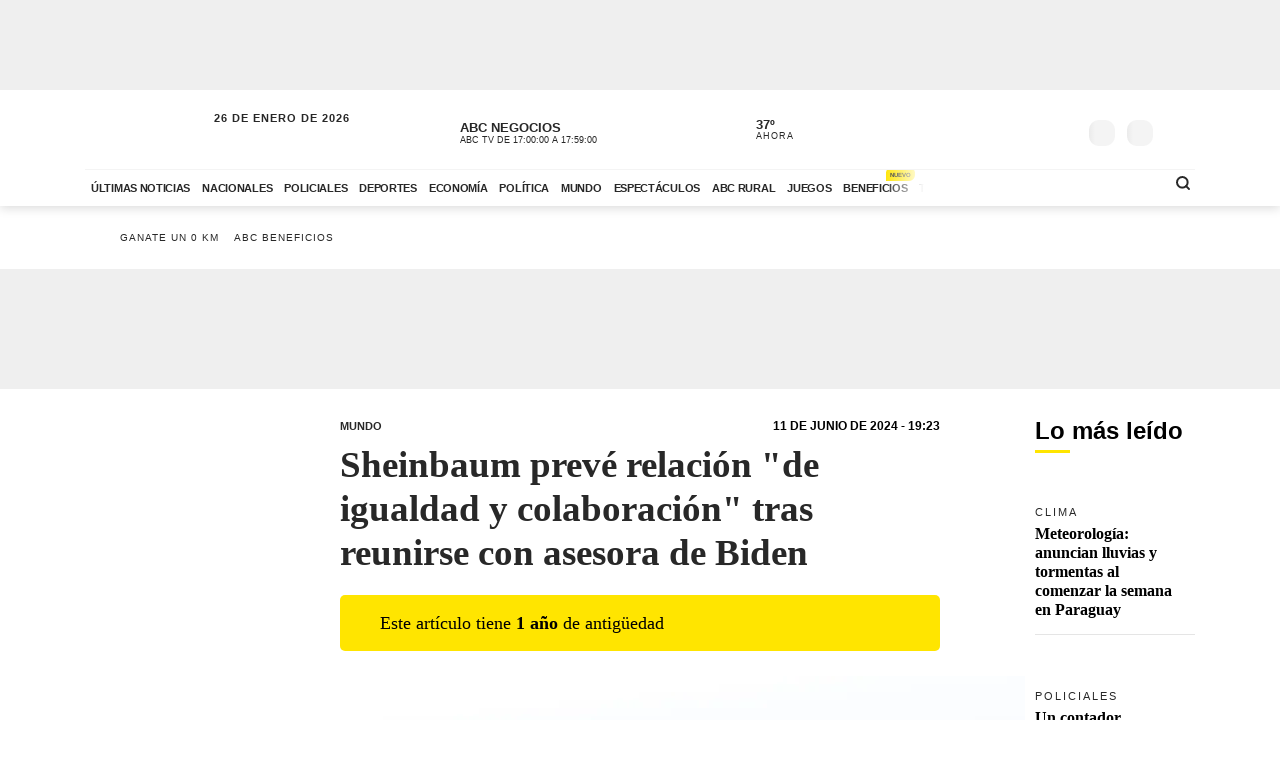

--- FILE ---
content_type: application/javascript; charset=utf-8
request_url: https://fundingchoicesmessages.google.com/f/AGSKWxWGT_ksCO35c61DaJs3lO1iTkj_8pRlfyM_Oxr6hL2MoTXHGSsFTJhIF2IxS4bNHA3fk30CZtm3cWnWedEqUwungBuMJ-CiiGqvUje7NKpENmxrG_GjLfaxwjnj59u6sJ3GSLidNN7Cgc3znDA-lgYiXgiDwns4oMCcRyYJy1PMgVZ9tsn66zbBfwA=/_/ak-ads-/stats/?t_sid=/adprovider./adsheader./banner/show.php
body_size: -1289
content:
window['3ccb77dc-d432-4ce8-92b0-e6a6450dec5e'] = true;